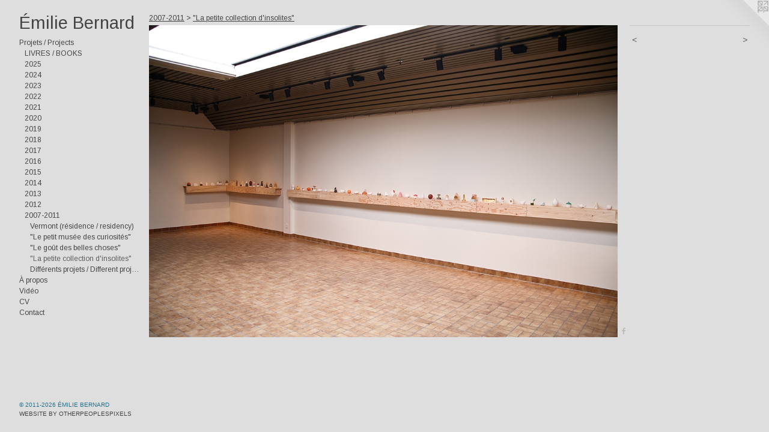

--- FILE ---
content_type: text/html;charset=utf-8
request_url: https://emilie-bernard.com/artwork/2360815.html
body_size: 4391
content:
<!doctype html><html class="no-js a-image mobile-title-align--center has-mobile-menu-icon--left p-artwork has-page-nav l-bricks mobile-menu-align--center "><head><meta charset="utf-8" /><meta content="IE=edge" http-equiv="X-UA-Compatible" /><meta http-equiv="X-OPP-Site-Id" content="36778" /><meta http-equiv="X-OPP-Revision" content="2938" /><meta http-equiv="X-OPP-Locke-Environment" content="production" /><meta http-equiv="X-OPP-Locke-Release" content="v0.0.141" /><title>Émilie Bernard</title><link rel="canonical" href="https://emilie-bernard.com/artwork/2360815.html" /><meta content="website" property="og:type" /><meta property="og:url" content="https://emilie-bernard.com/artwork/2360815.html" /><meta property="og:title" /><meta content="width=device-width, initial-scale=1" name="viewport" /><link type="text/css" rel="stylesheet" href="//cdnjs.cloudflare.com/ajax/libs/normalize/3.0.2/normalize.min.css" /><link type="text/css" rel="stylesheet" media="only all" href="//maxcdn.bootstrapcdn.com/font-awesome/4.3.0/css/font-awesome.min.css" /><link type="text/css" rel="stylesheet" media="not all and (min-device-width: 600px) and (min-device-height: 600px)" href="/release/locke/production/v0.0.141/css/small.css" /><link type="text/css" rel="stylesheet" media="only all and (min-device-width: 600px) and (min-device-height: 600px)" href="/release/locke/production/v0.0.141/css/large-bricks.css" /><link type="text/css" rel="stylesheet" media="not all and (min-device-width: 600px) and (min-device-height: 600px)" href="/r17692878120000002938/css/small-site.css" /><link type="text/css" rel="stylesheet" media="only all and (min-device-width: 600px) and (min-device-height: 600px)" href="/r17692878120000002938/css/large-site.css" /><link type="text/css" rel="stylesheet" media="only all and (min-device-width: 600px) and (min-device-height: 600px)" href="//fonts.googleapis.com/css?family=Arimo:400" /><link type="text/css" rel="stylesheet" media="not all and (min-device-width: 600px) and (min-device-height: 600px)" href="//fonts.googleapis.com/css?family=Arimo:400&amp;text=MENUHomePrjts%20%2Fc%C3%80pVid%C3%A9Cna%C3%89lB" /><script>window.OPP = window.OPP || {};
OPP.modernMQ = 'only all';
OPP.smallMQ = 'not all and (min-device-width: 600px) and (min-device-height: 600px)';
OPP.largeMQ = 'only all and (min-device-width: 600px) and (min-device-height: 600px)';
OPP.downURI = '/x/7/7/8/36778/.down';
OPP.gracePeriodURI = '/x/7/7/8/36778/.grace_period';
OPP.imgL = function (img) {
  !window.lazySizes && img.onerror();
};
OPP.imgE = function (img) {
  img.onerror = img.onload = null;
  img.src = img.getAttribute('data-src');
  //img.srcset = img.getAttribute('data-srcset');
};</script><script src="/release/locke/production/v0.0.141/js/modernizr.js"></script><script src="/release/locke/production/v0.0.141/js/masonry.js"></script><script src="/release/locke/production/v0.0.141/js/respimage.js"></script><script src="/release/locke/production/v0.0.141/js/ls.aspectratio.js"></script><script src="/release/locke/production/v0.0.141/js/lazysizes.js"></script><script src="/release/locke/production/v0.0.141/js/large.js"></script><script src="/release/locke/production/v0.0.141/js/hammer.js"></script><script>if (!Modernizr.mq('only all')) { document.write('<link type="text/css" rel="stylesheet" href="/release/locke/production/v0.0.141/css/minimal.css">') }</script><style>.media-max-width {
  display: block;
}

@media (min-height: 847px) {

  .media-max-width {
    max-width: 1079.0px;
  }

}

@media (max-height: 847px) {

  .media-max-width {
    max-width: 127.3819444444444vh;
  }

}</style></head><body><header id="header"><a class=" site-title" href="/home.html"><span class=" site-title-text u-break-word">Émilie Bernard</span><div class=" site-title-media"></div></a><a id="mobile-menu-icon" class="mobile-menu-icon hidden--no-js hidden--large"><svg viewBox="0 0 21 17" width="21" height="17" fill="currentColor"><rect x="0" y="0" width="21" height="3" rx="0"></rect><rect x="0" y="7" width="21" height="3" rx="0"></rect><rect x="0" y="14" width="21" height="3" rx="0"></rect></svg></a></header><nav class=" hidden--large"><ul class=" site-nav"><li class="nav-item nav-home "><a class="nav-link " href="/home.html">Home</a></li><li class="nav-item expanded nav-museum "><a class="nav-link " href="/section/272685.html">Projets / Projects</a><ul><li class="nav-item expanded nav-museum "><a class="nav-link " href="/section/407742-LIVRES%20%2f%20BOOKS.html">LIVRES / BOOKS</a><ul><li class="nav-gallery nav-item "><a class="nav-link " href="/section/543476-%22Les%20heures%20vaporeuses%22.html">"Les heures vaporeuses"</a></li><li class="nav-gallery nav-item "><a class="nav-link " href="/section/543479-%22Les%20heures%20vaporeuses%20%28version%20courte%29%22.html">"Les heures vaporeuses (version courte)"</a></li><li class="nav-gallery nav-item "><a class="nav-link " href="/section/543475-%22Le%20go%c3%bbt%20du%20bleu%22.html">"Le goût du bleu"</a></li><li class="nav-gallery nav-item "><a class="nav-link " href="/section/543478-Exp%c3%a9rimentations%20vari%c3%a9es%20%2f%20Varied%20experimentations.html">Expérimentations variées / Varied experimentations</a></li></ul></li><li class="nav-item expanded nav-museum "><a class="nav-link " href="/section/543462-2025.html">2025</a><ul><li class="nav-gallery nav-item "><a class="nav-link " href="/section/546386-%22De%20quelles%20couleurs%20seront%20les%20nuits%22.html">"De quelles couleurs seront les nuits"</a></li><li class="nav-gallery nav-item "><a class="nav-link " href="/section/543463-%22Les%20heures%20vaporeuses%22.html">"Les heures vaporeuses"</a></li><li class="nav-gallery nav-item "><a class="nav-link " href="/section/543464-Dessin%20%2f%20Drawing.html">Dessin / Drawing</a></li><li class="nav-gallery nav-item "><a class="nav-link " href="/section/543467-Monotype.html">Monotype</a></li></ul></li><li class="nav-item expanded nav-museum "><a class="nav-link " href="/section/529942-2024.html">2024</a><ul><li class="nav-gallery nav-item "><a class="nav-link " href="/section/529944-%22La%20for%c3%aat%20aux%20coquillages%20%28temps%20II%29%22.html">"La forêt aux coquillages (temps II)"</a></li><li class="nav-gallery nav-item "><a class="nav-link " href="/section/533418-%22Les%20natures%20immobiles%22.html">"Les natures immobiles"</a></li></ul></li><li class="nav-item expanded nav-museum "><a class="nav-link " href="/section/519098-2023.html">2023</a><ul><li class="nav-gallery nav-item "><a class="nav-link " href="/section/519374-%22La%20for%c3%aat%20aux%20coquillages%20%28temps%20I%29%22.html">"La forêt aux coquillages (temps I)"</a></li><li class="nav-gallery nav-item "><a class="nav-link " href="/section/525573-Dessin%20%2f%20Drawing.html">Dessin / Drawing</a></li><li class="nav-gallery nav-item "><a class="nav-link " href="/section/525574-S%c3%a9rigraphie%20%2f%20Screen%20print.html">Sérigraphie / Screen print</a></li><li class="nav-gallery nav-item "><a class="nav-link " href="/section/543468-Gravure%20taille-douce%20%2f%20Intaglio.html">Gravure taille-douce / Intaglio</a></li></ul></li><li class="nav-item expanded nav-museum "><a class="nav-link " href="/section/512717-2022.html">2022</a><ul><li class="nav-gallery nav-item "><a class="nav-link " href="/section/519044-%22La%20for%c3%aat%20la%20plus%20brillante%22.html">"La forêt la plus brillante"</a></li><li class="nav-gallery nav-item "><a class="nav-link " href="/section/512718-%22Deuxi%c3%a8mes%20jardins%22.html">"Deuxièmes jardins"</a></li><li class="nav-gallery nav-item "><a class="nav-link " href="/section/512719-Dessin%20%2f%20Drawing.html">Dessin / Drawing</a></li></ul></li><li class="nav-item expanded nav-museum "><a class="nav-link " href="/section/507856-2021.html">2021</a><ul><li class="nav-gallery nav-item "><a class="nav-link " href="/section/507857-Dessin%20%2f%20Drawing.html">Dessin / Drawing</a></li></ul></li><li class="nav-item expanded nav-museum "><a class="nav-link " href="/section/490043-2020.html">2020</a><ul><li class="nav-gallery nav-item "><a class="nav-link " href="/section/490569-%22La%20fin%20des%20sentiers%22.html">"La fin des sentiers"</a></li></ul></li><li class="nav-item expanded nav-museum "><a class="nav-link " href="/section/477275-2019.html">2019</a><ul><li class="nav-gallery nav-item "><a class="nav-link " href="/section/480712-%22%c3%80%20l%27aube%22.html">"À l'aube"</a></li><li class="nav-gallery nav-item "><a class="nav-link " href="/section/480257-%22Jardins%22.html">"Jardins"</a></li><li class="nav-gallery nav-item "><a class="nav-link " href="/section/480556-Dessin%20%2f%20Drawing.html">Dessin / Drawing</a></li></ul></li><li class="nav-item expanded nav-museum "><a class="nav-link " href="/section/472320-2018.html">2018</a><ul><li class="nav-gallery nav-item "><a class="nav-link " href="/section/475709-%22Chercher%20les%20sentiers%22.html">"Chercher les sentiers"</a></li><li class="nav-gallery nav-item "><a class="nav-link " href="/section/472849-Banff%20Centre%20%28r%c3%a9sidence%20%2f%20residency%29%20.html">Banff Centre (résidence / residency) </a></li><li class="nav-gallery nav-item "><a class="nav-link " href="/section/472848-Dessin%20%2f%20Drawing.html">Dessin / Drawing</a></li></ul></li><li class="nav-item expanded nav-museum "><a class="nav-link " href="/section/454629-2017.html">2017</a><ul><li class="nav-gallery nav-item "><a class="nav-link " href="/section/454630-%27%27Espaces%20en%20pratique%27%27.html">''Espaces en pratique''</a></li></ul></li><li class="nav-item expanded nav-museum "><a class="nav-link " href="/section/446670-2016.html">2016</a><ul><li class="nav-gallery nav-item "><a class="nav-link " href="/section/446669-%22R%c3%a9cits%20d%27un%20s%c3%a9jour%20en%20terre%20nouvelle%22.html">"Récits d'un séjour en terre nouvelle"</a></li><li class="nav-gallery nav-item "><a class="nav-link " href="/section/446673-Est-Nord-Est%20%28r%c3%a9sidence%20%2f%20residency%29.html">Est-Nord-Est (résidence / residency)</a></li><li class="nav-gallery nav-item "><a class="nav-link " href="/section/453234-Dessin%20%2f%20Drawing.html">Dessin / Drawing</a></li></ul></li><li class="nav-item expanded nav-museum "><a class="nav-link " href="/section/446671-2015.html">2015</a><ul><li class="nav-gallery nav-item "><a class="nav-link " href="/section/427245-Islande%20%2f%20Iceland%20%28r%c3%a9sidence%20%2f%20residency%29.html">Islande / Iceland (résidence / residency)</a></li><li class="nav-gallery nav-item "><a class="nav-link " href="/section/418496-Impression%20num%c3%a9rique%20%2f%20Digital%20print.html">Impression numérique / Digital print</a></li></ul></li><li class="nav-item expanded nav-museum "><a class="nav-link " href="/section/446672-2014.html">2014</a><ul><li class="nav-gallery nav-item "><a class="nav-link " href="/section/402206-Arm%c3%a9nie%20%2f%20Armenia%20%28r%c3%a9sidence%20%2f%20residency%29.html">Arménie / Armenia (résidence / residency)</a></li><li class="nav-gallery nav-item "><a class="nav-link " href="/section/446680-Dessin%20%2f%20Drawing%20.html">Dessin / Drawing </a></li></ul></li><li class="nav-item expanded nav-museum "><a class="nav-link " href="/section/446674-2013.html">2013</a><ul><li class="nav-gallery nav-item "><a class="nav-link " href="/section/372586-Islande%20%2f%20Iceland%20%28r%c3%a9sidence%20%2f%20residency%29.html">Islande / Iceland (résidence / residency)</a></li><li class="nav-gallery nav-item "><a class="nav-link " href="/section/446679-Dessin%20%2f%20Drawing.html">Dessin / Drawing</a></li></ul></li><li class="nav-item expanded nav-museum "><a class="nav-link " href="/section/446676-2012.html">2012</a><ul><li class="nav-gallery nav-item "><a class="nav-link " href="/section/305637-Finlande%20%2f%20Finland%20%28r%c3%a9sidence%20%2f%20residency%29.html">Finlande / Finland (résidence / residency)</a></li><li class="nav-gallery nav-item "><a class="nav-link " href="/section/346946-%22G%c3%a2teau%20d%27anniversaire%22.html">"Gâteau d'anniversaire"</a></li><li class="nav-gallery nav-item "><a class="nav-link " href="/section/346869-%22%c3%89loge%20du%20pr%c3%a9sent%22.html">"Éloge du présent"</a></li></ul></li><li class="nav-item expanded nav-museum "><a class="nav-link " href="/section/446677-2007-2011.html">2007-2011</a><ul><li class="nav-gallery nav-item expanded "><a class="nav-link " href="/section/388279-Vermont%20%28r%c3%a9sidence%20%2f%20residency%29.html">Vermont (résidence / residency)</a></li><li class="nav-gallery nav-item expanded "><a class="nav-link " href="/section/273091-%22Le%20petit%20mus%c3%a9e%20des%20curiosit%c3%a9s%22.html">"Le petit musée des curiosités"</a></li><li class="nav-gallery nav-item expanded "><a class="nav-link " href="/section/272747-%22Le%20go%c3%bbt%20des%20belles%20choses%22.html">"Le goût des belles choses"</a></li><li class="nav-gallery nav-item expanded "><a class="selected nav-link " href="/section/273455-%22La%20petite%20collection%20d%27insolites%22.html">"La petite collection d'insolites"</a></li><li class="nav-gallery nav-item expanded "><a class="nav-link " href="/section/274559-Diff%c3%a9rents%20projets%20%2f%20Different%20projects.html">Différents projets / Different projects</a></li></ul></li></ul></li><li class="nav-news nav-item "><a class="nav-link " href="/news.html">À propos</a></li><li class="nav-links nav-item "><a class="nav-link " href="/links.html">Vidéo</a></li><li class="nav-item nav-pdf1 "><a target="_blank" class="nav-link " href="//img-cache.oppcdn.com/fixed/36778/assets/r5N29NApZdXSJGnt.pdf">CV</a></li><li class="nav-item nav-contact "><a class="nav-link " href="/contact.html">Contact</a></li></ul></nav><div class=" content"><nav class=" hidden--small" id="nav"><header><a class=" site-title" href="/home.html"><span class=" site-title-text u-break-word">Émilie Bernard</span><div class=" site-title-media"></div></a></header><ul class=" site-nav"><li class="nav-item nav-home "><a class="nav-link " href="/home.html">Home</a></li><li class="nav-item expanded nav-museum "><a class="nav-link " href="/section/272685.html">Projets / Projects</a><ul><li class="nav-item expanded nav-museum "><a class="nav-link " href="/section/407742-LIVRES%20%2f%20BOOKS.html">LIVRES / BOOKS</a><ul><li class="nav-gallery nav-item "><a class="nav-link " href="/section/543476-%22Les%20heures%20vaporeuses%22.html">"Les heures vaporeuses"</a></li><li class="nav-gallery nav-item "><a class="nav-link " href="/section/543479-%22Les%20heures%20vaporeuses%20%28version%20courte%29%22.html">"Les heures vaporeuses (version courte)"</a></li><li class="nav-gallery nav-item "><a class="nav-link " href="/section/543475-%22Le%20go%c3%bbt%20du%20bleu%22.html">"Le goût du bleu"</a></li><li class="nav-gallery nav-item "><a class="nav-link " href="/section/543478-Exp%c3%a9rimentations%20vari%c3%a9es%20%2f%20Varied%20experimentations.html">Expérimentations variées / Varied experimentations</a></li></ul></li><li class="nav-item expanded nav-museum "><a class="nav-link " href="/section/543462-2025.html">2025</a><ul><li class="nav-gallery nav-item "><a class="nav-link " href="/section/546386-%22De%20quelles%20couleurs%20seront%20les%20nuits%22.html">"De quelles couleurs seront les nuits"</a></li><li class="nav-gallery nav-item "><a class="nav-link " href="/section/543463-%22Les%20heures%20vaporeuses%22.html">"Les heures vaporeuses"</a></li><li class="nav-gallery nav-item "><a class="nav-link " href="/section/543464-Dessin%20%2f%20Drawing.html">Dessin / Drawing</a></li><li class="nav-gallery nav-item "><a class="nav-link " href="/section/543467-Monotype.html">Monotype</a></li></ul></li><li class="nav-item expanded nav-museum "><a class="nav-link " href="/section/529942-2024.html">2024</a><ul><li class="nav-gallery nav-item "><a class="nav-link " href="/section/529944-%22La%20for%c3%aat%20aux%20coquillages%20%28temps%20II%29%22.html">"La forêt aux coquillages (temps II)"</a></li><li class="nav-gallery nav-item "><a class="nav-link " href="/section/533418-%22Les%20natures%20immobiles%22.html">"Les natures immobiles"</a></li></ul></li><li class="nav-item expanded nav-museum "><a class="nav-link " href="/section/519098-2023.html">2023</a><ul><li class="nav-gallery nav-item "><a class="nav-link " href="/section/519374-%22La%20for%c3%aat%20aux%20coquillages%20%28temps%20I%29%22.html">"La forêt aux coquillages (temps I)"</a></li><li class="nav-gallery nav-item "><a class="nav-link " href="/section/525573-Dessin%20%2f%20Drawing.html">Dessin / Drawing</a></li><li class="nav-gallery nav-item "><a class="nav-link " href="/section/525574-S%c3%a9rigraphie%20%2f%20Screen%20print.html">Sérigraphie / Screen print</a></li><li class="nav-gallery nav-item "><a class="nav-link " href="/section/543468-Gravure%20taille-douce%20%2f%20Intaglio.html">Gravure taille-douce / Intaglio</a></li></ul></li><li class="nav-item expanded nav-museum "><a class="nav-link " href="/section/512717-2022.html">2022</a><ul><li class="nav-gallery nav-item "><a class="nav-link " href="/section/519044-%22La%20for%c3%aat%20la%20plus%20brillante%22.html">"La forêt la plus brillante"</a></li><li class="nav-gallery nav-item "><a class="nav-link " href="/section/512718-%22Deuxi%c3%a8mes%20jardins%22.html">"Deuxièmes jardins"</a></li><li class="nav-gallery nav-item "><a class="nav-link " href="/section/512719-Dessin%20%2f%20Drawing.html">Dessin / Drawing</a></li></ul></li><li class="nav-item expanded nav-museum "><a class="nav-link " href="/section/507856-2021.html">2021</a><ul><li class="nav-gallery nav-item "><a class="nav-link " href="/section/507857-Dessin%20%2f%20Drawing.html">Dessin / Drawing</a></li></ul></li><li class="nav-item expanded nav-museum "><a class="nav-link " href="/section/490043-2020.html">2020</a><ul><li class="nav-gallery nav-item "><a class="nav-link " href="/section/490569-%22La%20fin%20des%20sentiers%22.html">"La fin des sentiers"</a></li></ul></li><li class="nav-item expanded nav-museum "><a class="nav-link " href="/section/477275-2019.html">2019</a><ul><li class="nav-gallery nav-item "><a class="nav-link " href="/section/480712-%22%c3%80%20l%27aube%22.html">"À l'aube"</a></li><li class="nav-gallery nav-item "><a class="nav-link " href="/section/480257-%22Jardins%22.html">"Jardins"</a></li><li class="nav-gallery nav-item "><a class="nav-link " href="/section/480556-Dessin%20%2f%20Drawing.html">Dessin / Drawing</a></li></ul></li><li class="nav-item expanded nav-museum "><a class="nav-link " href="/section/472320-2018.html">2018</a><ul><li class="nav-gallery nav-item "><a class="nav-link " href="/section/475709-%22Chercher%20les%20sentiers%22.html">"Chercher les sentiers"</a></li><li class="nav-gallery nav-item "><a class="nav-link " href="/section/472849-Banff%20Centre%20%28r%c3%a9sidence%20%2f%20residency%29%20.html">Banff Centre (résidence / residency) </a></li><li class="nav-gallery nav-item "><a class="nav-link " href="/section/472848-Dessin%20%2f%20Drawing.html">Dessin / Drawing</a></li></ul></li><li class="nav-item expanded nav-museum "><a class="nav-link " href="/section/454629-2017.html">2017</a><ul><li class="nav-gallery nav-item "><a class="nav-link " href="/section/454630-%27%27Espaces%20en%20pratique%27%27.html">''Espaces en pratique''</a></li></ul></li><li class="nav-item expanded nav-museum "><a class="nav-link " href="/section/446670-2016.html">2016</a><ul><li class="nav-gallery nav-item "><a class="nav-link " href="/section/446669-%22R%c3%a9cits%20d%27un%20s%c3%a9jour%20en%20terre%20nouvelle%22.html">"Récits d'un séjour en terre nouvelle"</a></li><li class="nav-gallery nav-item "><a class="nav-link " href="/section/446673-Est-Nord-Est%20%28r%c3%a9sidence%20%2f%20residency%29.html">Est-Nord-Est (résidence / residency)</a></li><li class="nav-gallery nav-item "><a class="nav-link " href="/section/453234-Dessin%20%2f%20Drawing.html">Dessin / Drawing</a></li></ul></li><li class="nav-item expanded nav-museum "><a class="nav-link " href="/section/446671-2015.html">2015</a><ul><li class="nav-gallery nav-item "><a class="nav-link " href="/section/427245-Islande%20%2f%20Iceland%20%28r%c3%a9sidence%20%2f%20residency%29.html">Islande / Iceland (résidence / residency)</a></li><li class="nav-gallery nav-item "><a class="nav-link " href="/section/418496-Impression%20num%c3%a9rique%20%2f%20Digital%20print.html">Impression numérique / Digital print</a></li></ul></li><li class="nav-item expanded nav-museum "><a class="nav-link " href="/section/446672-2014.html">2014</a><ul><li class="nav-gallery nav-item "><a class="nav-link " href="/section/402206-Arm%c3%a9nie%20%2f%20Armenia%20%28r%c3%a9sidence%20%2f%20residency%29.html">Arménie / Armenia (résidence / residency)</a></li><li class="nav-gallery nav-item "><a class="nav-link " href="/section/446680-Dessin%20%2f%20Drawing%20.html">Dessin / Drawing </a></li></ul></li><li class="nav-item expanded nav-museum "><a class="nav-link " href="/section/446674-2013.html">2013</a><ul><li class="nav-gallery nav-item "><a class="nav-link " href="/section/372586-Islande%20%2f%20Iceland%20%28r%c3%a9sidence%20%2f%20residency%29.html">Islande / Iceland (résidence / residency)</a></li><li class="nav-gallery nav-item "><a class="nav-link " href="/section/446679-Dessin%20%2f%20Drawing.html">Dessin / Drawing</a></li></ul></li><li class="nav-item expanded nav-museum "><a class="nav-link " href="/section/446676-2012.html">2012</a><ul><li class="nav-gallery nav-item "><a class="nav-link " href="/section/305637-Finlande%20%2f%20Finland%20%28r%c3%a9sidence%20%2f%20residency%29.html">Finlande / Finland (résidence / residency)</a></li><li class="nav-gallery nav-item "><a class="nav-link " href="/section/346946-%22G%c3%a2teau%20d%27anniversaire%22.html">"Gâteau d'anniversaire"</a></li><li class="nav-gallery nav-item "><a class="nav-link " href="/section/346869-%22%c3%89loge%20du%20pr%c3%a9sent%22.html">"Éloge du présent"</a></li></ul></li><li class="nav-item expanded nav-museum "><a class="nav-link " href="/section/446677-2007-2011.html">2007-2011</a><ul><li class="nav-gallery nav-item expanded "><a class="nav-link " href="/section/388279-Vermont%20%28r%c3%a9sidence%20%2f%20residency%29.html">Vermont (résidence / residency)</a></li><li class="nav-gallery nav-item expanded "><a class="nav-link " href="/section/273091-%22Le%20petit%20mus%c3%a9e%20des%20curiosit%c3%a9s%22.html">"Le petit musée des curiosités"</a></li><li class="nav-gallery nav-item expanded "><a class="nav-link " href="/section/272747-%22Le%20go%c3%bbt%20des%20belles%20choses%22.html">"Le goût des belles choses"</a></li><li class="nav-gallery nav-item expanded "><a class="selected nav-link " href="/section/273455-%22La%20petite%20collection%20d%27insolites%22.html">"La petite collection d'insolites"</a></li><li class="nav-gallery nav-item expanded "><a class="nav-link " href="/section/274559-Diff%c3%a9rents%20projets%20%2f%20Different%20projects.html">Différents projets / Different projects</a></li></ul></li></ul></li><li class="nav-news nav-item "><a class="nav-link " href="/news.html">À propos</a></li><li class="nav-links nav-item "><a class="nav-link " href="/links.html">Vidéo</a></li><li class="nav-item nav-pdf1 "><a target="_blank" class="nav-link " href="//img-cache.oppcdn.com/fixed/36778/assets/r5N29NApZdXSJGnt.pdf">CV</a></li><li class="nav-item nav-contact "><a class="nav-link " href="/contact.html">Contact</a></li></ul><footer><div class=" copyright">© 2011-2026 ÉMILIE BERNARD</div><div class=" credit"><a href="http://otherpeoplespixels.com/ref/emilie-bernard.com" target="_blank">Website by OtherPeoplesPixels</a></div></footer></nav><main id="main"><a class=" logo hidden--small" href="http://otherpeoplespixels.com/ref/emilie-bernard.com" title="Website by OtherPeoplesPixels" target="_blank"></a><div class=" page clearfix media-max-width"><h1 class="parent-title title"><a class=" title-segment hidden--small" href="/section/446677-2007-2011.html">2007-2011</a><span class=" title-sep hidden--small"> &gt; </span><a class=" title-segment" href="/section/273455-%22La%20petite%20collection%20d%27insolites%22.html">"La petite collection d'insolites"</a></h1><div class=" media-and-info"><div class=" page-media-wrapper media"><a class=" page-media u-spaceball" href="/artwork/2360866.html" id="media"><img data-aspectratio="1079/720" class="u-img " src="//img-cache.oppcdn.com/fixed/36778/assets/xCazrkJSN_LI_CUP.jpg" srcset="//img-cache.oppcdn.com/img/v1.0/s:36778/t:QkxBTksrVEVYVCtIRVJF/p:12/g:tl/o:2.5/a:50/q:90/1400x720-xCazrkJSN_LI_CUP.jpg/1079x720/1643c08a5e5eaedcdc77fb8f605ba0f4.jpg 1079w,
//img-cache.oppcdn.com/img/v1.0/s:36778/t:QkxBTksrVEVYVCtIRVJF/p:12/g:tl/o:2.5/a:50/q:90/984x588-xCazrkJSN_LI_CUP.jpg/881x588/83c3abcc98344654f28a06326203e5b9.jpg 881w,
//img-cache.oppcdn.com/fixed/36778/assets/xCazrkJSN_LI_CUP.jpg 640w" sizes="(max-device-width: 599px) 100vw,
(max-device-height: 599px) 100vw,
(max-width: 640px) 640px,
(max-height: 426px) 640px,
(max-width: 881px) 881px,
(max-height: 588px) 881px,
1079px" /></a><a class=" zoom-corner" style="display: none" id="zoom-corner"><span class=" zoom-icon fa fa-search-plus"></span></a><div class="share-buttons a2a_kit social-icons hidden--small" data-a2a-url="https://emilie-bernard.com/artwork/2360815.html"><a class="u-img-link a2a_button_facebook share-button "><span class="facebook social-icon fa-facebook fa "></span></a></div></div><div class=" info border-color"><div class=" page-nav hidden--small border-color clearfix"><a class=" prev" id="artwork-prev" href="/artwork/2361892.html">&lt; <span class=" m-hover-show">previous</span></a> <a class=" next" id="artwork-next" href="/artwork/2360866.html"><span class=" m-hover-show">next</span> &gt;</a></div></div></div><div class="share-buttons a2a_kit social-icons hidden--large" data-a2a-url="https://emilie-bernard.com/artwork/2360815.html"><a class="u-img-link a2a_button_facebook share-button "><span class="facebook social-icon fa-facebook fa "></span></a></div></div></main></div><footer><div class=" copyright">© 2011-2026 ÉMILIE BERNARD</div><div class=" credit"><a href="http://otherpeoplespixels.com/ref/emilie-bernard.com" target="_blank">Website by OtherPeoplesPixels</a></div></footer><div class=" modal zoom-modal" style="display: none" id="zoom-modal"><style>@media (min-aspect-ratio: 1079/720) {

  .zoom-media {
    width: auto;
    max-height: 720px;
    height: 100%;
  }

}

@media (max-aspect-ratio: 1079/720) {

  .zoom-media {
    height: auto;
    max-width: 1079px;
    width: 100%;
  }

}
@supports (object-fit: contain) {
  img.zoom-media {
    object-fit: contain;
    width: 100%;
    height: 100%;
    max-width: 1079px;
    max-height: 720px;
  }
}</style><div class=" zoom-media-wrapper u-spaceball"><img onerror="OPP.imgE(this);" onload="OPP.imgL(this);" data-src="//img-cache.oppcdn.com/fixed/36778/assets/xCazrkJSN_LI_CUP.jpg" data-srcset="//img-cache.oppcdn.com/img/v1.0/s:36778/t:QkxBTksrVEVYVCtIRVJF/p:12/g:tl/o:2.5/a:50/q:90/1400x720-xCazrkJSN_LI_CUP.jpg/1079x720/1643c08a5e5eaedcdc77fb8f605ba0f4.jpg 1079w,
//img-cache.oppcdn.com/img/v1.0/s:36778/t:QkxBTksrVEVYVCtIRVJF/p:12/g:tl/o:2.5/a:50/q:90/984x588-xCazrkJSN_LI_CUP.jpg/881x588/83c3abcc98344654f28a06326203e5b9.jpg 881w,
//img-cache.oppcdn.com/fixed/36778/assets/xCazrkJSN_LI_CUP.jpg 640w" data-sizes="(max-device-width: 599px) 100vw,
(max-device-height: 599px) 100vw,
(max-width: 640px) 640px,
(max-height: 426px) 640px,
(max-width: 881px) 881px,
(max-height: 588px) 881px,
1079px" class="zoom-media lazyload hidden--no-js " /><noscript><img class="zoom-media " src="//img-cache.oppcdn.com/fixed/36778/assets/xCazrkJSN_LI_CUP.jpg" /></noscript></div></div><div class=" offline"></div><script src="/release/locke/production/v0.0.141/js/small.js"></script><script src="/release/locke/production/v0.0.141/js/artwork.js"></script><script>var a2a_config = a2a_config || {};a2a_config.prioritize = ['facebook','twitter','linkedin','googleplus','pinterest','instagram','tumblr','share'];a2a_config.onclick = 1;(function(){  var a = document.createElement('script');  a.type = 'text/javascript'; a.async = true;  a.src = '//static.addtoany.com/menu/page.js';  document.getElementsByTagName('head')[0].appendChild(a);})();</script><script>window.oppa=window.oppa||function(){(oppa.q=oppa.q||[]).push(arguments)};oppa('config','pathname','production/v0.0.141/36778');oppa('set','g','true');oppa('set','l','bricks');oppa('set','p','artwork');oppa('set','a','image');oppa('rect','m','media','main');oppa('send');</script><script async="" src="/release/locke/production/v0.0.141/js/analytics.js"></script><script src="https://otherpeoplespixels.com/static/enable-preview.js"></script></body></html>

--- FILE ---
content_type: text/css;charset=utf-8
request_url: https://emilie-bernard.com/r17692878120000002938/css/large-site.css
body_size: 473
content:
body {
  background-color: #dedede;
  font-weight: normal;
  font-style: normal;
  font-family: "Helvetica", sans-serif;
}

body {
  color: #5f5f58;
}

main a {
  color: #444643;
}

main a:hover {
  text-decoration: underline;
  color: #5d605c;
}

main a:visited {
  color: #5d605c;
}

.site-title, .mobile-menu-icon {
  color: #464343;
}

.site-nav, .mobile-menu-link, nav:before, nav:after {
  color: #444643;
}

.site-nav a {
  color: #444643;
}

.site-nav a:hover {
  text-decoration: none;
  color: #5d605c;
}

.site-nav a:visited {
  color: #444643;
}

.site-nav a.selected {
  color: #5d605c;
}

.site-nav:hover a.selected {
  color: #444643;
}

footer {
  color: #23718b;
}

footer a {
  color: #444643;
}

footer a:hover {
  text-decoration: underline;
  color: #5d605c;
}

footer a:visited {
  color: #5d605c;
}

.title, .news-item-title, .flex-page-title {
  color: #444643;
}

.title a {
  color: #444643;
}

.title a:hover {
  text-decoration: none;
  color: #5d605c;
}

.title a:visited {
  color: #444643;
}

.hr, .hr-before:before, .hr-after:after, .hr-before--small:before, .hr-before--large:before, .hr-after--small:after, .hr-after--large:after {
  border-top-color: #c4c4bf;
}

.button {
  background: #444643;
  color: #dedede;
}

.social-icon {
  background-color: #5f5f58;
  color: #dedede;
}

.welcome-modal {
  background-color: #FFFFFF;
}

.share-button .social-icon {
  color: #5f5f58;
}

.site-title {
  font-family: "Arimo", sans-serif;
  font-style: normal;
  font-weight: 400;
}

.site-nav {
  font-family: "Arimo", sans-serif;
  font-style: normal;
  font-weight: 400;
}

.section-title, .parent-title, .news-item-title, .link-name, .preview-placeholder, .preview-image, .flex-page-title {
  font-family: "Arimo", sans-serif;
  font-style: normal;
  font-weight: 400;
}

body {
  font-size: 14px;
}

.site-title {
  font-size: 29px;
}

.site-nav {
  font-size: 12px;
}

.title, .news-item-title, .link-name, .flex-page-title {
  font-size: 12px;
}

.border-color {
  border-color: hsla(60, 3.8251367%, 35.882355%, 0.2);
}

.p-artwork .page-nav a {
  color: #5f5f58;
}

.p-artwork .page-nav a:hover {
  text-decoration: none;
  color: #5f5f58;
}

.p-artwork .page-nav a:visited {
  color: #5f5f58;
}

.wordy {
  text-align: left;
}

--- FILE ---
content_type: text/css;charset=utf-8
request_url: https://emilie-bernard.com/r17692878120000002938/css/small-site.css
body_size: 345
content:
body {
  background-color: #dedede;
  font-weight: normal;
  font-style: normal;
  font-family: "Helvetica", sans-serif;
}

body {
  color: #5f5f58;
}

main a {
  color: #444643;
}

main a:hover {
  text-decoration: underline;
  color: #5d605c;
}

main a:visited {
  color: #5d605c;
}

.site-title, .mobile-menu-icon {
  color: #464343;
}

.site-nav, .mobile-menu-link, nav:before, nav:after {
  color: #444643;
}

.site-nav a {
  color: #444643;
}

.site-nav a:hover {
  text-decoration: none;
  color: #5d605c;
}

.site-nav a:visited {
  color: #444643;
}

.site-nav a.selected {
  color: #5d605c;
}

.site-nav:hover a.selected {
  color: #444643;
}

footer {
  color: #23718b;
}

footer a {
  color: #444643;
}

footer a:hover {
  text-decoration: underline;
  color: #5d605c;
}

footer a:visited {
  color: #5d605c;
}

.title, .news-item-title, .flex-page-title {
  color: #444643;
}

.title a {
  color: #444643;
}

.title a:hover {
  text-decoration: none;
  color: #5d605c;
}

.title a:visited {
  color: #444643;
}

.hr, .hr-before:before, .hr-after:after, .hr-before--small:before, .hr-before--large:before, .hr-after--small:after, .hr-after--large:after {
  border-top-color: #c4c4bf;
}

.button {
  background: #444643;
  color: #dedede;
}

.social-icon {
  background-color: #5f5f58;
  color: #dedede;
}

.welcome-modal {
  background-color: #FFFFFF;
}

.site-title {
  font-family: "Arimo", sans-serif;
  font-style: normal;
  font-weight: 400;
}

nav {
  font-family: "Arimo", sans-serif;
  font-style: normal;
  font-weight: 400;
}

.wordy {
  text-align: left;
}

.site-title {
  font-size: 2.1875rem;
}

footer .credit a {
  color: #5f5f58;
}

--- FILE ---
content_type: text/css; charset=utf-8
request_url: https://fonts.googleapis.com/css?family=Arimo:400&text=MENUHomePrjts%20%2Fc%C3%80pVid%C3%A9Cna%C3%89lB
body_size: -366
content:
@font-face {
  font-family: 'Arimo';
  font-style: normal;
  font-weight: 400;
  src: url(https://fonts.gstatic.com/l/font?kit=P5sfzZCDf9_T_3cV7NCUECyoxNk37cxsAhDAVQMwaIZpvDoWeP_6KWj0TJRinSaJ6CDZ9okbqzxvejaF4zyL7AXpGs7_t7CNs0R9M_lnwBbakzxOmeLi5srNneNDtEVa11OP5sJlkDg-_5LUJZuq-RszvchMalA2RA&skey=6457c0ab3b693f57&v=v35) format('woff2');
}
